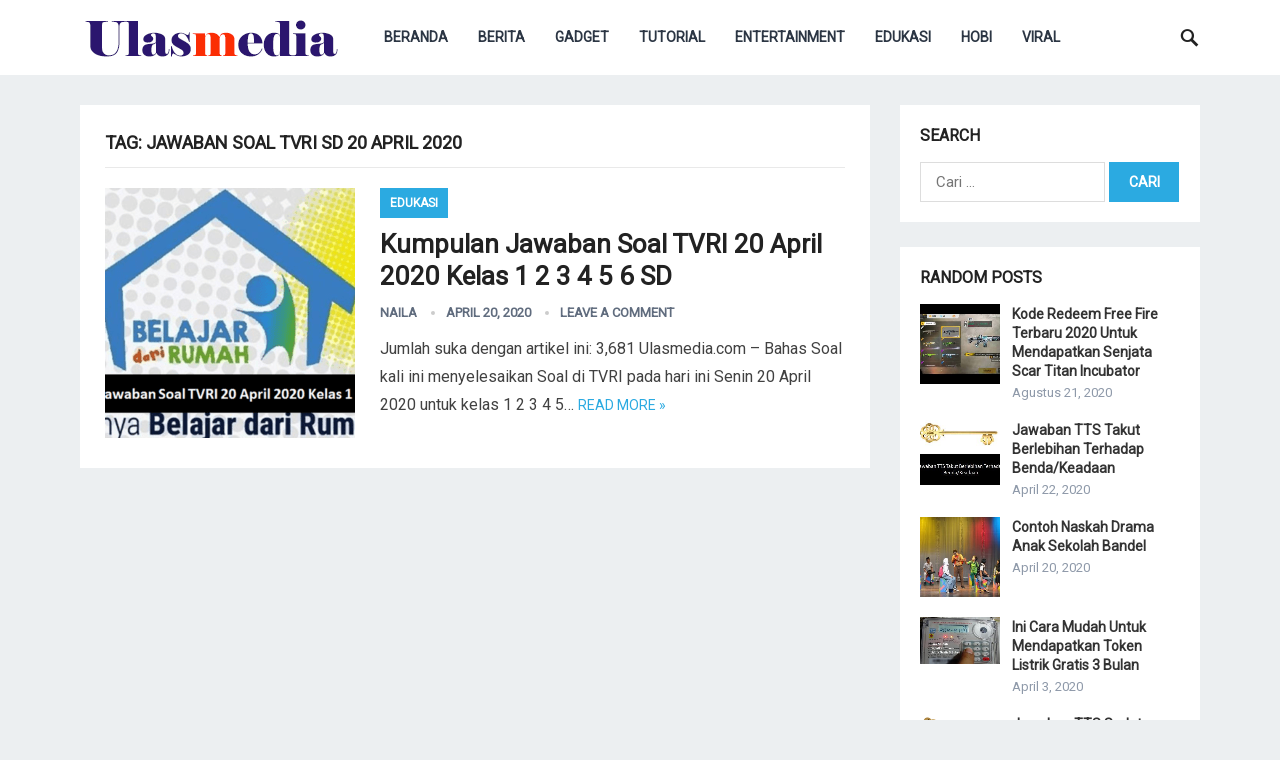

--- FILE ---
content_type: text/html; charset=utf-8
request_url: https://www.google.com/recaptcha/api2/aframe
body_size: 268
content:
<!DOCTYPE HTML><html><head><meta http-equiv="content-type" content="text/html; charset=UTF-8"></head><body><script nonce="8W83DkGGUg6qrvW6TuStmA">/** Anti-fraud and anti-abuse applications only. See google.com/recaptcha */ try{var clients={'sodar':'https://pagead2.googlesyndication.com/pagead/sodar?'};window.addEventListener("message",function(a){try{if(a.source===window.parent){var b=JSON.parse(a.data);var c=clients[b['id']];if(c){var d=document.createElement('img');d.src=c+b['params']+'&rc='+(localStorage.getItem("rc::a")?sessionStorage.getItem("rc::b"):"");window.document.body.appendChild(d);sessionStorage.setItem("rc::e",parseInt(sessionStorage.getItem("rc::e")||0)+1);localStorage.setItem("rc::h",'1768971515448');}}}catch(b){}});window.parent.postMessage("_grecaptcha_ready", "*");}catch(b){}</script></body></html>